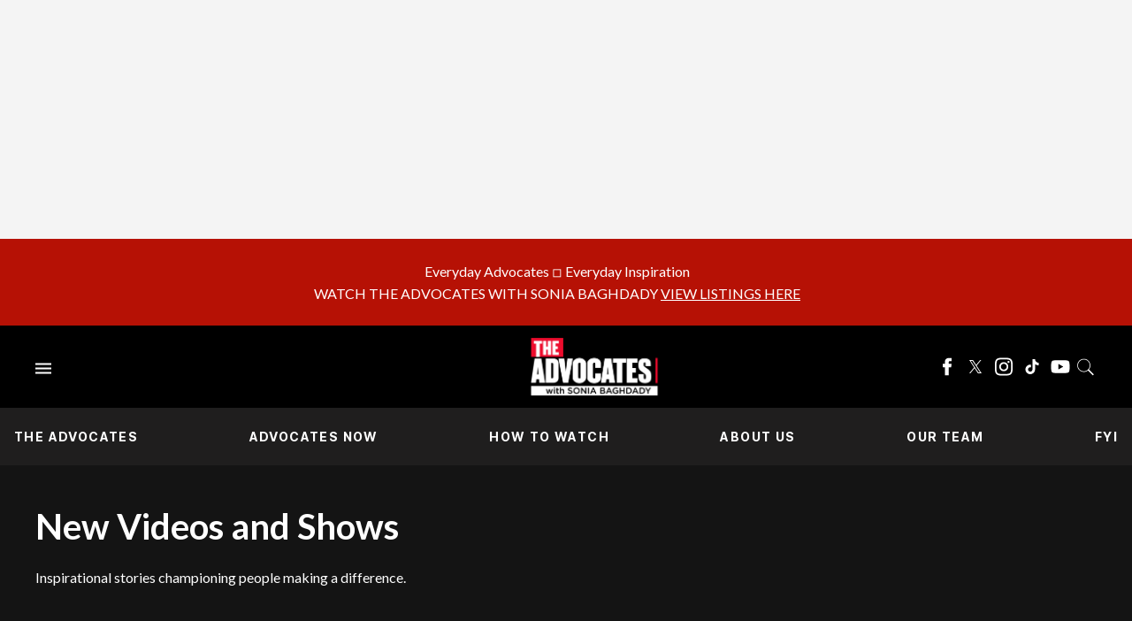

--- FILE ---
content_type: text/html; charset=utf-8
request_url: https://www.google.com/recaptcha/api2/aframe
body_size: 266
content:
<!DOCTYPE HTML><html><head><meta http-equiv="content-type" content="text/html; charset=UTF-8"></head><body><script nonce="yueNRXxy7M5aeUmY9sfPYw">/** Anti-fraud and anti-abuse applications only. See google.com/recaptcha */ try{var clients={'sodar':'https://pagead2.googlesyndication.com/pagead/sodar?'};window.addEventListener("message",function(a){try{if(a.source===window.parent){var b=JSON.parse(a.data);var c=clients[b['id']];if(c){var d=document.createElement('img');d.src=c+b['params']+'&rc='+(localStorage.getItem("rc::a")?sessionStorage.getItem("rc::b"):"");window.document.body.appendChild(d);sessionStorage.setItem("rc::e",parseInt(sessionStorage.getItem("rc::e")||0)+1);localStorage.setItem("rc::h",'1769291277671');}}}catch(b){}});window.parent.postMessage("_grecaptcha_ready", "*");}catch(b){}</script></body></html>

--- FILE ---
content_type: application/javascript; charset=utf-8
request_url: https://fundingchoicesmessages.google.com/f/AGSKWxX4Nrbfv5N6Yd_Pm7ZggGcYQeYzr475bgihxYrRFBLTt7snuLaIWb6CWX3NNz8rtCvqZdqHpJIFs4xSjg1wa0KfIg8cKZII71TCR4R6yY0F5bzYxQP3Bl1Gg-7efHypItnwy-M_q4TFcTEGuUueG19IgwyUpPmcj-hEhmAk9VbwNVPf0ZAHrN2Kuk5n/_-ad-link-/adb.min.js_blogads_/adbucket.-ads2.htm
body_size: -1289
content:
window['0ad811e7-8fad-4e86-8034-846b9992b11f'] = true;